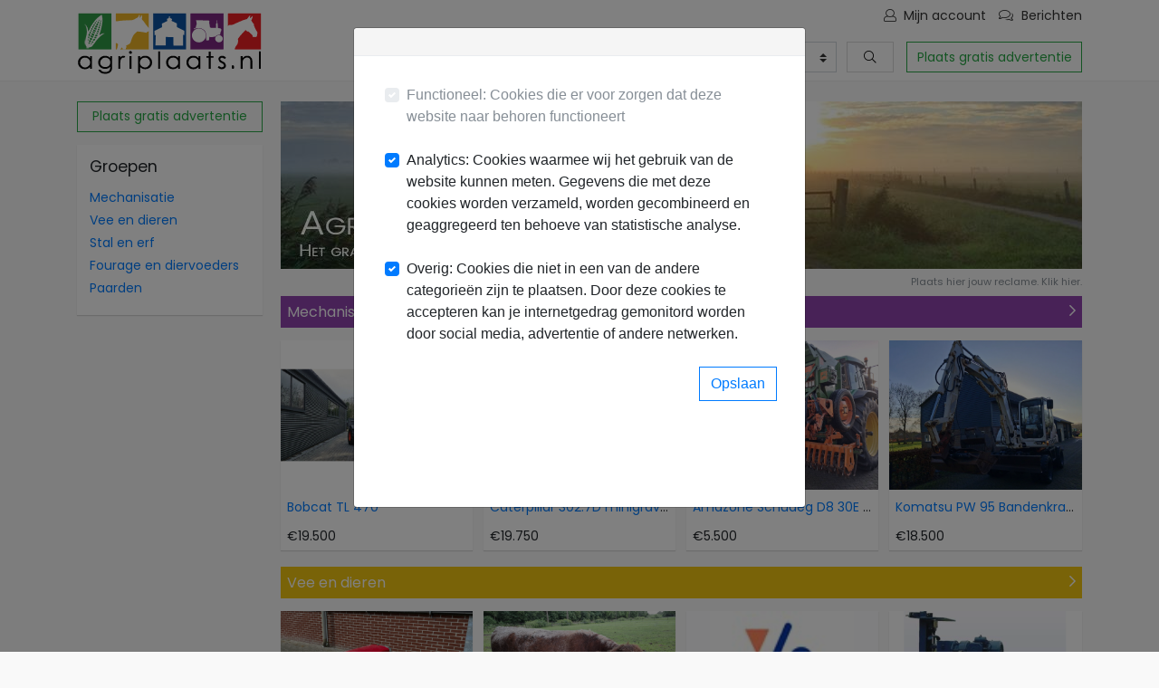

--- FILE ---
content_type: text/html; charset=UTF-8
request_url: https://www.agriplaats.nl/?cookie=unset&modal=modal-medium-required&url=https%3A%2F%2Fwww.agriplaats.nl%2Fcookie&redirect=%2Fmechanisatie%2Fagrarische-werktuigen%2Fs4%2Foverum-agrolux-ploeg-6-schaar-vario-ploeg
body_size: 6732
content:
<!DOCTYPE html>
<html lang="nl">
    <head>
		<title>Het online verkopers platform voor de agrarische sector. | Agriplaats.nl</title>
        <link rel="shortcut icon" href="https://www.agriplaats.nl/static/themes/default/images/favicon.ico" type="image/x-icon" />
		<link rel="alternate" href="https://www.agriplaats.nl/?setlanguage=en" hreflang="en" />
		<link rel="alternate" href="https://www.agriplaats.nl/?setlanguage=de" hreflang="de" />
		<link rel="alternate" href="https://www.agriplaats.nl/?setlanguage=fr" hreflang="fr" />
		<meta name="viewport" content="width=device-width, initial-scale=1, shrink-to-fit=no">
		<meta name="content-type" content="text/html;charset=UTF-8"/>
		<meta name="description" content="De Agrarische marktplaats bevat een ruim aanbod niet alleen voor de agrari&euml;r maar ook voor de buitenmens. Wilt u een grasmaaier kopen of biedt u een grasmaaier te koop aan? Dan bent u bij Agriplaats, DE nieuwe agrarische marktplaats aan het goede adres! "/>
		<meta name="robots" content="index,follow"/>
        <script async src="https://platform.twitter.com/widgets.js" charset="utf-8"></script>
    </head>
    <body class="module_www preload">
        <header class="pb-2">
            <div id="pageloader" style="display:block; position:fixed; top:0; left:0; right:0; bottom:0; z-index:1500; background:url('/static/themes/default/images/pageloader.gif') no-repeat center center #fff; background-size:215px;"></div>
			<div class="container-fluid navbar bg-white pt-0 fixed-top">
				<div class="container">
                    <div class="row w-100 mx-0 header_inside">
    					<div class="float-left logo mt-3 col-lg-3 col-md-4 col-8 px-0">
    						<a class="nav-brand my-0 d-block" href="https://www.agriplaats.nl">Het online verkopers platform voor de agrarische sector. | Agriplaats.nl - Agriplaats - Agrarische marktplaats</a>
    					</div>
                    <div id="mobile_menu" class="d-block d-md-none float-right col-4 text-right px-0">
                        <a href="#" style="cursor:pointer;text-decoration:none;"><i class="fa fa-bars"></i> Menu</a>
                    </div>
                    <div class="row col-sm-12 col-md-8 col-lg-9 mx-0">
					<ul class="nav navbar-nav collapse navbar-toggleable-sm float-right ml-auto row flex-row-reverse d-none d-md-flex" id="exCollapsingNavbar">
						<li class="nav-item">
							<a class="nav-link ml-3 messages" href="https://www.agriplaats.nl/login" data-toggle="modal" data-target="#modal-login"><i class='fal fa-fw fa-comments'></i>&nbsp;&nbsp;<span>Berichten</span><span class='new'></span></a>
						</li>
						<li class="nav-item ">
							<a class="nav-link ml-3 " href="https://www.agriplaats.nl/login" data-toggle="modal" data-target="#modal-login">
							<i class="fal fa-user"></i>&nbsp;&nbsp;<span>Mijn account</span>							</a>
						</li>
					</ul>
					<div class="clearfix row w-100 justify-content-end ml-auto align-items-center">
						<div class="search_bar col-12 col-md-8 mt-2 pr-3 pl-0">
							<form id="search_form" class="form-inline" method="get" action="https://www.agriplaats.nl/zoeken/overview">
								<div class="searchinput p-0">
									<input type="text" class="form-control w-100" name="q" value="" autocomplete="off" placeholder="Waar ben je naar op zoek?">
								</div>
								<select class="custom-select" name="category">
									<option value="0">Alle categorie&euml;n..</option>
									<optgroup label="Mechanisatie"></optgroup>
												<option  value="1">- Tractoren</option>
														<option  value="2">- Quads en ATV's</option>
														<option  value="3">- Agrarische werktuigen</option>
														<option  value="4">- Heftrucks en intern transport</option>
														<option  value="5">- Transport en trailers</option>
														<option  value="6">- Tuin, park en bos</option>
														<option  value="7">- Banden</option>
														<option  value="8">- Werkplaats en gereedschap</option>
														<option  value="9">- Bouwmachines en grondverzet</option>
														<option  value="10">- Overig</option>
																																																																																																																																										<optgroup label="Vee en dieren"></optgroup>
																																										<option  value="11">- Rundvee</option>
														<option  value="12">- Pluimvee</option>
														<option  value="13">- Varkens</option>
														<option  value="14">- Geiten</option>
														<option  value="15">- Schapen</option>
														<option  value="16">- Huisdieren</option>
														<option  value="17">- Stalinrichting en toebehoren</option>
														<option  value="18">- Overig</option>
																																																																																																																		<optgroup label="Stal en erf"></optgroup>
																																																																		<option  value="19">- Onroerend goed</option>
														<option  value="20">- Melkinstallaties</option>
														<option  value="21">- Voed- en drinksystemen</option>
														<option  value="22">- Mestverwerking</option>
														<option  value="23">- Paardenbox</option>
														<option  value="24">- Hekwerken en ligboxen</option>
														<option  value="25">- Stalvloeren en boxbedekking</option>
														<option  value="26">- Hokken en huisvesting</option>
														<option  value="27">- Overig</option>
																																																																																						<option  value="52">- Gereedschap</option>
												<optgroup label="Fourage en diervoeders"></optgroup>
																																																																																													<option  value="28">- Stro en bodembedekking</option>
														<option  value="29">- Hooi en stro</option>
														<option  value="30">- Rundvee voeders</option>
														<option  value="31">- Varkens voeders</option>
														<option  value="32">- Pluimvee voeders</option>
														<option  value="33">- Paarden voeders</option>
														<option  value="34">- Schapen en geiten voeders</option>
														<option  value="35">- Industriele restproducten</option>
														<option  value="36">- Mest</option>
														<option  value="37">- Kuilvoer</option>
														<option  value="38">- Zaaizaad</option>
														<option  value="39">- Strooizout</option>
														<option  value="40">- Overig</option>
																																																<optgroup label="Paarden"></optgroup>
																																																																																																																																				<option  value="41">- Paarden en Pony's</option>
														<option  value="42">- Kleding en laarzen</option>
														<option  value="43">- Zadels en toebehoren</option>
														<option  value="44">- Rijtuigen en wagens</option>
														<option  value="45">- Stalling en weidegang</option>
														<option  value="46">- Hoofdstellen en halsters</option>
														<option  value="47">- Transport en trailers</option>
														<option  value="48">- Instructie</option>
														<option  value="49">- Dekens en dekjes</option>
														<option  value="50">- Verzorgpaard</option>
														<option  value="51">- Overig</option>
														</select>
                <button type="submit" class="search_button btn btn-outline-default"><i class="fal fa-search"></i></button>
							</form>
						</div>
            <a class="btn btn-outline-success mt-2" href="https://account.agriplaats.nl/advertentie-maken">Plaats gratis advertentie</a>
					</div>
                    </div>
                    </div>
				</div>
			</div>
        </header>
        <div class="content py-3 px-0">
	<div class="container">
			<div class="sidebar float-left clear_left">
	<a class="btn btn-outline-success mb-3 w-100 d-none d-md-block" href="https://account.agriplaats.nl/advertentie-maken">Plaats gratis advertentie</a>
				<div class="bg-white-shadow p-3 d-none d-md-block">
						<h5 class="mb-3">Groepen</h5>
						<ul class="nav flex-column nav-sidebar">
								<li class="nav-item"><a class="nav-link p-0 mb-2" href="/mechanisatie">Mechanisatie</a></li>
								<li class="nav-item"><a class="nav-link p-0 mb-2" href="/vee-en-dieren">Vee en dieren</a></li>
								<li class="nav-item"><a class="nav-link p-0 mb-2" href="/stal-en-erf">Stal en erf</a></li>
								<li class="nav-item"><a class="nav-link p-0 mb-2" href="/fourage-en-diervoeders">Fourage en diervoeders</a></li>
								<li class="nav-item"><a class="nav-link p-0 mb-2" href="/paarden">Paarden</a></li>
						</ul>
				</div>

		</div>
		<div id="fadein_filter" class="w-100">
					</div>
		<main class="float-right">

<div class="ad-carousel carousel mb-2" data-position="homepage" data-ride="carousel">
    <p class="mb-0 pt-1 text-right"><a href="https://account.agriplaats.nl/my-publicity" class="text-muted"><small>Plaats hier jouw reclame. Klik hier.</small></a></p>
</div>
<div class="rubric rubric-home mb-3">
    <div class="rubric-header p-2 clearfix mb-3 bg-mechanization" style="cursor:pointer;" data-href="/mechanisatie">
        <a class="float-right text-white" style="font-size:16px;text-decoration:none;" href="/mechanisatie"><i class="far fa-chevron-right"></i></a>
        <h5 class="header-title my-0"><a class="text-white" style="font-size:16px;text-decoration:none;" href="/mechanisatie">Mechanisatie</a></h5>
    </div>
    <div class="card-advertisements clear-after mb-1">
        <div class="card card-advertisement rounded-0 border-0 bg-white-shadow float-left mb-1" data-href="https://www.agriplaats.nl/redirect/ad/50754">
            <div class="card-advertisement-thumbnail overflow-hidden w-100 d-flex text-center">
                <img class="card-img-top align-top rounded-0 h-100" data-src="/cdn/320x320_e0fc0ad38f51fd82c50f2f00d4a62d34.jpg" alt="Bobcat TL 470">
            </div>
            <div class="card-block p-2">
              <h6 class="card-title overflow-hidden"><a href="https://www.agriplaats.nl/redirect/ad/50754">Bobcat TL 470</a></h6>
              <p class="card-text advertisement-price mb-0">&euro;19.500</p>
            </div>
        </div>
        <div class="card card-advertisement rounded-0 border-0 bg-white-shadow float-left mb-1" data-href="https://www.agriplaats.nl/redirect/ad/50753">
            <div class="card-advertisement-thumbnail overflow-hidden w-100 d-flex text-center">
                <img class="card-img-top align-top rounded-0 h-100" data-src="/cdn/320x320_81003b690235069f4e1880ac942ef69b.jpg" alt="Caterpillar 302.7D minigraver 3bakjes">
            </div>
            <div class="card-block p-2">
              <h6 class="card-title overflow-hidden"><a href="https://www.agriplaats.nl/redirect/ad/50753">Caterpillar 302.7D minigraver 3bakjes</a></h6>
              <p class="card-text advertisement-price mb-0">&euro;19.750</p>
            </div>
        </div>
        <div class="card card-advertisement rounded-0 border-0 bg-white-shadow float-left mb-1" data-href="https://www.agriplaats.nl/redirect/ad/50752">
            <div class="card-advertisement-thumbnail overflow-hidden w-100 d-flex text-center">
                <img class="card-img-top align-top rounded-0 h-100" data-src="/cdn/320x320_b6e07bc27f32a101a332c3e93e54f2a3.jpg" alt="Amazone Schudeg D8 30E zaaimachine 3m met schudeg">
            </div>
            <div class="card-block p-2">
              <h6 class="card-title overflow-hidden"><a href="https://www.agriplaats.nl/redirect/ad/50752">Amazone Schudeg D8 30E zaaimachine 3m met schudeg</a></h6>
              <p class="card-text advertisement-price mb-0">&euro;5.500</p>
            </div>
        </div>
        <div class="card card-advertisement rounded-0 border-0 bg-white-shadow float-left mb-1" data-href="https://www.agriplaats.nl/redirect/ad/50751">
            <div class="card-advertisement-thumbnail overflow-hidden w-100 d-flex text-center">
                <img class="card-img-top align-top rounded-0 h-100" data-src="/cdn/320x320_7a63a01f90c3d83fd76a6a2d09adbd8e.jpg" alt="Komatsu PW 95 Bandenkraan graafmachine">
            </div>
            <div class="card-block p-2">
              <h6 class="card-title overflow-hidden"><a href="https://www.agriplaats.nl/redirect/ad/50751">Komatsu PW 95 Bandenkraan graafmachine</a></h6>
              <p class="card-text advertisement-price mb-0">&euro;18.500</p>
            </div>
        </div>
    </div>
</div>
<div class="rubric rubric-home mb-3">
    <div class="rubric-header p-2 clearfix mb-3 bg-livestock_and_animals" style="cursor:pointer;" data-href="/vee-en-dieren">
        <a class="float-right text-white" style="font-size:16px;text-decoration:none;" href="/vee-en-dieren"><i class="far fa-chevron-right"></i></a>
        <h5 class="header-title my-0"><a class="text-white" style="font-size:16px;text-decoration:none;" href="/vee-en-dieren">Vee en dieren</a></h5>
    </div>
    <div class="card-advertisements clear-after mb-1">
        <div class="card card-advertisement rounded-0 border-0 bg-white-shadow float-left mb-1" data-href="https://www.agriplaats.nl/redirect/ad/50531">
            <div class="card-advertisement-thumbnail overflow-hidden w-100 d-flex text-center">
                <img class="card-img-top align-top rounded-0 h-100" data-src="/cdn/320x320_0922d9ccc2cc86e67574294022fe6ab9.jpg" alt="Lely Discovery SW90 ">
            </div>
            <div class="card-block p-2">
              <h6 class="card-title overflow-hidden"><a href="https://www.agriplaats.nl/redirect/ad/50531">Lely Discovery SW90 </a></h6>
              <p class="card-text advertisement-price mb-0">v.a. &euro;10.950</p>
            </div>
        </div>
        <div class="card card-advertisement rounded-0 border-0 bg-white-shadow float-left mb-1" data-href="https://www.agriplaats.nl/redirect/ad/48884">
            <div class="card-advertisement-thumbnail overflow-hidden w-100 d-flex text-center">
                <img class="card-img-top align-top rounded-0 h-100" data-src="/cdn/320x320_630eaafb2146d879903c5cadd2315414.jpg" alt="Engelse longhorn">
            </div>
            <div class="card-block p-2">
              <h6 class="card-title overflow-hidden"><a href="https://www.agriplaats.nl/redirect/ad/48884">Engelse longhorn</a></h6>
              <p class="card-text advertisement-price mb-0">n.o.t.k.</p>
            </div>
        </div>
        <div class="card card-advertisement rounded-0 border-0 bg-white-shadow float-left mb-1" data-href="https://www.agriplaats.nl/redirect/ad/48178">
            <div class="card-advertisement-thumbnail overflow-hidden w-100 d-flex text-center">
                <img class="card-img-top align-top rounded-0 h-100" data-src="/cdn/320x320_67e0bc24e11671708aa60120eb40a62e.jpg?e1" alt="Particulier sponsoren ">
            </div>
            <div class="card-block p-2">
              <h6 class="card-title overflow-hidden"><a href="https://www.agriplaats.nl/redirect/ad/48178">Particulier sponsoren </a></h6>
              <p class="card-text advertisement-price mb-0">n.o.t.k.</p>
            </div>
        </div>
        <div class="card card-advertisement rounded-0 border-0 bg-white-shadow float-left mb-1" data-href="https://www.agriplaats.nl/redirect/ad/46087">
            <div class="card-advertisement-thumbnail overflow-hidden w-100 d-flex text-center">
                <img class="card-img-top align-top rounded-0 h-100" data-src="/cdn/320x320_a342e642ff0c521b8e4de1c5003008b9.jpg" alt="M-sweep  cow brush">
            </div>
            <div class="card-block p-2">
              <h6 class="card-title overflow-hidden"><a href="https://www.agriplaats.nl/redirect/ad/46087">M-sweep  cow brush</a></h6>
              <p class="card-text advertisement-price mb-0">n.o.t.k.</p>
            </div>
        </div>
    </div>
</div>
<div class="rubric rubric-home mb-3">
    <div class="rubric-header p-2 clearfix mb-3 bg-stable_and_courtyard" style="cursor:pointer;" data-href="/stal-en-erf">
        <a class="float-right text-white" style="font-size:16px;text-decoration:none;" href="/stal-en-erf"><i class="far fa-chevron-right"></i></a>
        <h5 class="header-title my-0"><a class="text-white" style="font-size:16px;text-decoration:none;" href="/stal-en-erf">Stal en erf</a></h5>
    </div>
    <div class="card-advertisements clear-after mb-1">
        <div class="card card-advertisement rounded-0 border-0 bg-white-shadow float-left mb-1" data-href="https://www.agriplaats.nl/redirect/ad/50670">
            <div class="card-advertisement-thumbnail overflow-hidden w-100 d-flex text-center">
                <img class="card-img-top align-top rounded-0 h-100" data-src="/cdn/320x320_088ae1dbe40178fb8c04a295461f37f1.jpg" alt="Mest aanzuigslang">
            </div>
            <div class="card-block p-2">
              <h6 class="card-title overflow-hidden"><a href="https://www.agriplaats.nl/redirect/ad/50670">Mest aanzuigslang</a></h6>
              <p class="card-text advertisement-price mb-0">v.a. &euro;50</p>
            </div>
        </div>
        <div class="card card-advertisement rounded-0 border-0 bg-white-shadow float-left mb-1" data-href="https://www.agriplaats.nl/redirect/ad/50267">
            <div class="card-advertisement-thumbnail overflow-hidden w-100 d-flex text-center">
                <img class="card-img-top align-top rounded-0 h-100" data-src="/cdn/320x320_bc5770575c519c0a14beb77898190f1a.jpg?e4" alt="Staldeuren 9 sets 280 hg x 335 br">
            </div>
            <div class="card-block p-2">
              <h6 class="card-title overflow-hidden"><a href="https://www.agriplaats.nl/redirect/ad/50267">Staldeuren 9 sets 280 hg x 335 br</a></h6>
              <p class="card-text advertisement-price mb-0">Zie omschrijving</p>
            </div>
        </div>
        <div class="card card-advertisement rounded-0 border-0 bg-white-shadow float-left mb-1" data-href="https://www.agriplaats.nl/redirect/ad/49846">
            <div class="card-advertisement-thumbnail overflow-hidden w-100 d-flex text-center">
                <img class="card-img-top align-top rounded-0 h-100" data-src="/cdn/320x320_425794811f36be1deb8321056a3cdc02.jpg" alt="IJsbank Melkkoeltank 15600 liter">
            </div>
            <div class="card-block p-2">
              <h6 class="card-title overflow-hidden"><a href="https://www.agriplaats.nl/redirect/ad/49846">IJsbank Melkkoeltank 15600 liter</a></h6>
              <p class="card-text advertisement-price mb-0">v.a. &euro;12.500</p>
            </div>
        </div>
        <div class="card card-advertisement rounded-0 border-0 bg-white-shadow float-left mb-1" data-href="https://www.agriplaats.nl/redirect/ad/49368">
            <div class="card-advertisement-thumbnail overflow-hidden w-100 d-flex text-center">
                <img class="card-img-top align-top rounded-0 h-100" data-src="/cdn/320x320_5e10b77f8b977294b381a0fe059ec49e.jpg" alt="Vuilwaterpomp 36 m3">
            </div>
            <div class="card-block p-2">
              <h6 class="card-title overflow-hidden"><a href="https://www.agriplaats.nl/redirect/ad/49368">Vuilwaterpomp 36 m3</a></h6>
              <p class="card-text advertisement-price mb-0">n.o.t.k.</p>
            </div>
        </div>
    </div>
</div>
<div class="rubric rubric-home mb-3">
    <div class="rubric-header p-2 clearfix mb-3 bg-forage_and_feed" style="cursor:pointer;" data-href="/fourage-en-diervoeders">
        <a class="float-right text-white" style="font-size:16px;text-decoration:none;" href="/fourage-en-diervoeders"><i class="far fa-chevron-right"></i></a>
        <h5 class="header-title my-0"><a class="text-white" style="font-size:16px;text-decoration:none;" href="/fourage-en-diervoeders">Fourage en diervoeders</a></h5>
    </div>
    <div class="card-advertisements clear-after mb-1">
        <div class="card card-advertisement rounded-0 border-0 bg-white-shadow float-left mb-1" data-href="https://www.agriplaats.nl/redirect/ad/49367">
            <div class="card-advertisement-thumbnail overflow-hidden w-100 d-flex text-center">
                <img class="card-img-top align-top rounded-0 h-100" data-src="/cdn/320x320_9dd2fdd6f1ef1150f6c10b33e5c348be.jpg" alt="Rijplaatbokken gegalvaniseerd ">
            </div>
            <div class="card-block p-2">
              <h6 class="card-title overflow-hidden"><a href="https://www.agriplaats.nl/redirect/ad/49367">Rijplaatbokken gegalvaniseerd </a></h6>
              <p class="card-text advertisement-price mb-0">n.o.t.k.</p>
            </div>
        </div>
        <div class="card card-advertisement rounded-0 border-0 bg-white-shadow float-left mb-1" data-href="https://www.agriplaats.nl/redirect/ad/43274">
            <div class="card-advertisement-thumbnail overflow-hidden w-100 d-flex text-center">
                <img class="card-img-top align-top rounded-0 h-100" data-src="/cdn/320x320_ecdd079230df4ba8d9d62df4a73b2397.jpg" alt="gehakseld gerstestro in kleine baaltjes te koop">
            </div>
            <div class="card-block p-2">
              <h6 class="card-title overflow-hidden"><a href="https://www.agriplaats.nl/redirect/ad/43274">gehakseld gerstestro in kleine baaltjes te koop</a></h6>
              <p class="card-text advertisement-price mb-0">&euro;20</p>
            </div>
        </div>
        <div class="card card-advertisement rounded-0 border-0 bg-white-shadow float-left mb-1" data-href="https://www.agriplaats.nl/redirect/ad/43273">
            <div class="card-advertisement-thumbnail overflow-hidden w-100 d-flex text-center">
                <img class="card-img-top align-top rounded-0 h-100" data-src="/cdn/320x320_ae5f5f55513ab33d6d3b7781a106b98c.jpg" alt="luzerne kleine baaltjes te koop">
            </div>
            <div class="card-block p-2">
              <h6 class="card-title overflow-hidden"><a href="https://www.agriplaats.nl/redirect/ad/43273">luzerne kleine baaltjes te koop</a></h6>
              <p class="card-text advertisement-price mb-0">&euro;35</p>
            </div>
        </div>
        <div class="card card-advertisement rounded-0 border-0 bg-white-shadow float-left mb-1" data-href="https://www.agriplaats.nl/redirect/ad/43272">
            <div class="card-advertisement-thumbnail overflow-hidden w-100 d-flex text-center">
                <img class="card-img-top align-top rounded-0 h-100" data-src="/cdn/320x320_6daa375b280d08cdbc7bf2331722b525.jpg" alt="mais kleine baaltjes te koop">
            </div>
            <div class="card-block p-2">
              <h6 class="card-title overflow-hidden"><a href="https://www.agriplaats.nl/redirect/ad/43272">mais kleine baaltjes te koop</a></h6>
              <p class="card-text advertisement-price mb-0">&euro;13</p>
            </div>
        </div>
    </div>
</div>
<div class="rubric rubric-home mb-3">
    <div class="rubric-header p-2 clearfix mb-3 bg-horses" style="cursor:pointer;" data-href="/paarden">
        <a class="float-right text-white" style="font-size:16px;text-decoration:none;" href="/paarden"><i class="far fa-chevron-right"></i></a>
        <h5 class="header-title my-0"><a class="text-white" style="font-size:16px;text-decoration:none;" href="/paarden">Paarden</a></h5>
    </div>
    <div class="card-advertisements clear-after mb-1">
        <div class="card card-advertisement rounded-0 border-0 bg-white-shadow float-left mb-1" data-href="https://www.agriplaats.nl/redirect/ad/49700">
            <div class="card-advertisement-thumbnail overflow-hidden w-100 d-flex text-center">
                <img class="card-img-top align-top rounded-0 h-100" data-src="/cdn/320x320_ae64bcbd2db601ae55a3a9e8be9d5a0d.jpg?e1" alt="Henra kleinveetrailer Ponytrailer">
            </div>
            <div class="card-block p-2">
              <h6 class="card-title overflow-hidden"><a href="https://www.agriplaats.nl/redirect/ad/49700">Henra kleinveetrailer Ponytrailer</a></h6>
              <p class="card-text advertisement-price mb-0">&euro;3.250</p>
            </div>
        </div>
        <div class="card card-advertisement rounded-0 border-0 bg-white-shadow float-left mb-1" data-href="https://www.agriplaats.nl/redirect/ad/49699">
            <div class="card-advertisement-thumbnail overflow-hidden w-100 d-flex text-center">
                <img class="card-img-top align-top rounded-0 h-100" data-src="/cdn/320x320_9ba1fab08e218c65c1d7816373d24049.jpg?e1" alt="Atec Olympialine XL 2paards paardentrailer">
            </div>
            <div class="card-block p-2">
              <h6 class="card-title overflow-hidden"><a href="https://www.agriplaats.nl/redirect/ad/49699">Atec Olympialine XL 2paards paardentrailer</a></h6>
              <p class="card-text advertisement-price mb-0">&euro;3.500</p>
            </div>
        </div>
        <div class="card card-advertisement rounded-0 border-0 bg-white-shadow float-left mb-1" data-href="https://www.agriplaats.nl/redirect/ad/48732">
            <div class="card-advertisement-thumbnail overflow-hidden w-100 d-flex text-center">
                <img class="card-img-top align-top rounded-0 h-100" data-src="/cdn/320x320_aaa00545f8c7512165448ea6e9ab53d7.jpg?e3" alt="Humbaur 15 paards paardentrailer">
            </div>
            <div class="card-block p-2">
              <h6 class="card-title overflow-hidden"><a href="https://www.agriplaats.nl/redirect/ad/48732">Humbaur 15 paards paardentrailer</a></h6>
              <p class="card-text advertisement-price mb-0">&euro;5.750</p>
            </div>
        </div>
        <div class="card card-advertisement rounded-0 border-0 bg-white-shadow float-left mb-1" data-href="https://www.agriplaats.nl/redirect/ad/47900">
            <div class="card-advertisement-thumbnail overflow-hidden w-100 d-flex text-center">
                <img class="card-img-top align-top rounded-0 h-100" data-src="/cdn/320x320_bd02a1b9035e67cdf320d2cb40b52d21.jpg?e4" alt="Henra Buffalo 2paards trailer">
            </div>
            <div class="card-block p-2">
              <h6 class="card-title overflow-hidden"><a href="https://www.agriplaats.nl/redirect/ad/47900">Henra Buffalo 2paards trailer</a></h6>
              <p class="card-text advertisement-price mb-0">&euro;2.250</p>
            </div>
        </div>
    </div>
</div>
    </main>
</div>			<div class="clearfix"></div>
        </div>
        <footer class="footer">
            <div class="container mx-auto">
                <div class="footer_lists footer_lists_left float-left col-md-4">
					<section class="list list_left d-inline-block w-50 float-left width-xs-100 align-top">
						<ul class="pl-0 list-unstyled">
							<li><p class="mb-0"><strong>Informatie</strong></p></li>
							<li><a href="https://www.agriplaats.nl/blog">Blog</a></li>
							<li><a href="https://www.agriplaats.nl/about">Over agriplaats.nl</a></li>
							<li><a href="https://www.agriplaats.nl/veilig-handelen">Veilig handelen</a></li>
							<li><a href="https://www.agriplaats.nl/contact">Contactgegevens</a></li>
						</ul>
					</section>
					<section class="list list_right d-inline-block w-50 float-left width-xs-100 align-top">
						<ul class="pl-0 list-unstyled">
							<li><p class="mb-0"><strong>&nbsp;</strong></p></li>
							<li><a href="https://www.agriplaats.nl/privacy-policy">Privacy beleid</a></li>
							<li><a href="https://www.agriplaats.nl/terms-of-use">Gebruiksvoorwaarden</a></li>
							<li><a href="https://www.agriplaats.nl/algemene-voorwaarden">Algemene Voorwaarden</a></li>
						</ul>
					</section>
				</div>
				<div class="footer_lists footer_lists_right col-md-5 float-sm-right">
					<section class="list list_left d-inline-block w-50 float-left width-xs-100 align-top">
						<ul class="pl-0 list-unstyled">
							<li><p class="mb-0"><strong>Groepen</strong></p></li>
							<li><a href="https://www.agriplaats.nl/mechanisatie">Mechanisatie</a></li>
							<li><a href="https://www.agriplaats.nl/vee-en-dieren">Vee en dieren</a></li>
							<li><a href="https://www.agriplaats.nl/stal-en-erf">Stal en erf</a></li>
							<li><a href="https://www.agriplaats.nl/fourage-en-diervoeders">Fourage en diervoeders</a></li>
							<li><a href="https://www.agriplaats.nl/paarden">Paarden</a></li>
						</ul>
					</section>
					<section class="list list_left d-inline-block w-50 float-left width-xs-100 align-top">
						<ul class="pl-0 list-unstyled">
							<li><p class="mb-0"><strong>Talen</strong></p></li>
							<li><a href="https://www.agriplaats.nl/?setlanguage=nl"><div class="lang_flag d-inline mr-2"><img src="https://static.agriplaats.nl/themes/default/images/flag_nl.png" /></div>Nederlands</a></li>
							<li><a href="https://www.agriplaats.nl/?setlanguage=en"><div class="lang_flag d-inline mr-2"><img src="https://static.agriplaats.nl/themes/default/images/flag_en.png" /></div>Engels</a></li>
							<li><a href="https://www.agriplaats.nl/?setlanguage=de"><div class="lang_flag d-inline mr-2"><img src="https://static.agriplaats.nl/themes/default/images/flag_de.png" /></div>Duits</a></li>
							<li><a href="https://www.agriplaats.nl/?setlanguage=fr"><div class="lang_flag d-inline mr-2"><img src="https://static.agriplaats.nl/themes/default/images/flag_fr.png" /></div>Frans</a></li>
						</ul>
					</section>
				</div>
			</div>
				<div class="container">
					<div class="footer_bottom clear_both pt-3 mt-2">
						<ul class="float-left px-3 list-unstyled">
							<li><a href="https://api.agriplaats.nl/docs/introduction">API documentatie</a></li>
							<!-- <li class="pt-2">
								<a href="http://www.trucks.nl/nl/tweedehands-landbouwmachines/" title="Trucks.nl landbouwmachines" target="_blank">
									<img src="/static/themes/default/images/trucks-nl.jpg" />
								</a>
							</li> -->
							<li><a href="https://www.agriplaats.nl/te-koop">Te koop</a></li>
							<li><a href="https://www.agriplaats.nl/tweedehands">Tweedehands</a></li>
						</ul>
						<p class="float-right mb-1 clear_right mb-2"><strong>Blijf op de hoogte!</strong>
							<span class="social_media_buttons">
								<a href="https://www.facebook.com/agriplaats" target="_blank"><i class="fab fa-facebook-square font20 bg-facebook"></i></a>
								<a href="https://twitter.com/agriplaats" target="_blank"><i class="fab fa-twitter-square font20 bg-twitter"></i></a>
								<a href="https://plus.google.com/+AgriplaatsNl" target="_blank"><i class="fab fa-google-plus-square font20 bg-google-plus"></i></a>
								<a href="https://www.linkedin.com/company/agriplaats-nl" target="_blank"><i class="fab fa-linkedin font20 bg-linkedin"></i></a>
							</span>
						</p>

						<a href="#top" class="float-right mb-2 clear_right gototop"><i class="fal fa-arrow-up"></i>&nbsp;&nbsp;<span>Terug naar boven</span></a>
						<p class="footer_copyright float-right clear_right">
							<a href="https://www.marblesystems.nl" target="_blank">Powered by Marble Systems</a> &copy; Copyright 2012 - 2025						</p>
					</div>
				</div>
        </footer>
	<div id="fadein_menu" class="w-100">
	<div class="close-menu w-100 float-right text-right px-3 mt-3">
		<h4 class="float-left">Menu</h4>
		<i class="fa fa-2x fa-window-close" style="cursor:pointer"></i>
	</div>
	<ul class="ml-0 pl-0">
			<li>
		<a class="nav-link" href="https://www.agriplaats.nl/login" data-toggle="modal" data-target="#modal-login">
			<i class="fal fa-user"></i>&nbsp;&nbsp;<span>Mijn account</span>		</a>
		</li>
		<li>
		<a class="nav-link messages" href="https://www.agriplaats.nl/login" data-toggle="modal" data-target="#modal-login"><i class='fal fa-fw fa-comments'></i>&nbsp;&nbsp;<span>Berichten</span><span class='new'></span></a>
	</li>
		<li class="nav-link"><i class="fa fa-list"></i> Groepen</li>
		<ul>
							<li class="nav-item"><a class="nav-link" href="https://www.agriplaats.nl/mechanisatie">Mechanisatie</a></li>
							<li class="nav-item"><a class="nav-link" href="https://www.agriplaats.nl/vee-en-dieren">Vee en dieren</a></li>
							<li class="nav-item"><a class="nav-link" href="https://www.agriplaats.nl/stal-en-erf">Stal en erf</a></li>
							<li class="nav-item"><a class="nav-link" href="https://www.agriplaats.nl/fourage-en-diervoeders">Fourage en diervoeders</a></li>
							<li class="nav-item"><a class="nav-link" href="https://www.agriplaats.nl/paarden">Paarden</a></li>
					</ul>
	</ul>
	</div>
   <div id="modal-login" class="modal fade" tabindex="-1" role="dialog" aria-labelledby="modal-login" aria-hidden="true" data-backdrop="static" >       <div class="modal-dialog modal-md" role="document">           <div class="modal-content">           <div class="modal-header">               <div class="flex-items-xs-middle"><h5 class="modal-title px-1"></h5></div>               <button type="button" class="close" data-dismiss="modal" aria-label="Close">                   <span style="font-size:30px;" aria-hidden="true">&times;</span>               </button>           </div>           <div class="modal-body">           <div class="embed-responsive embed-responsive-1by1">               <iframe class="embed-responsive-item" ></iframe>           </div>           </div>           </div>       </div>   </div>   <div id="modal-medium-required" class="modal fade" tabindex="-1" role="dialog" aria-labelledby="modal-medium-required" aria-hidden="true" data-backdrop="static" data-keyboard="false">       <div class="modal-dialog modal-md" role="document">           <div class="modal-content">           <div class="modal-header">               <div class="flex-items-xs-middle"><h5 class="modal-title px-1"></h5></div>           </div>           <div class="modal-body">           <div class="embed-responsive embed-responsive-1by1">               <iframe class="embed-responsive-item" ></iframe>           </div>           </div>           </div>       </div>   </div>   <div id="modal-medium" class="modal fade" tabindex="-1" role="dialog" aria-labelledby="modal-medium" aria-hidden="true" data-backdrop="static" >       <div class="modal-dialog modal-md" role="document">           <div class="modal-content">           <div class="modal-header">               <div class="flex-items-xs-middle"><h5 class="modal-title px-1"></h5></div>               <button type="button" class="close" data-dismiss="modal" aria-label="Close">                   <span style="font-size:30px;" aria-hidden="true">&times;</span>               </button>           </div>           <div class="modal-body">           <div class="embed-responsive embed-responsive-1by1">               <iframe class="embed-responsive-item" ></iframe>           </div>           </div>           </div>       </div>   </div>   <div id="modal-large" class="modal fade" tabindex="-1" role="dialog" aria-labelledby="modal-large" aria-hidden="true" data-backdrop="static" >       <div class="modal-dialog modal-lg" role="document">           <div class="modal-content">           <div class="modal-header">               <div class="flex-items-xs-middle"><h5 class="modal-title px-1"></h5></div>               <button type="button" class="close" data-dismiss="modal" aria-label="Close">                   <span style="font-size:30px;" aria-hidden="true">&times;</span>               </button>           </div>           <div class="modal-body">           <div class="embed-responsive embed-responsive-4by3">               <iframe class="embed-responsive-item" ></iframe>           </div>           </div>           </div>       </div>   </div><link rel="stylesheet" href="https://maxcdn.bootstrapcdn.com/bootstrap/4.0.0-beta.2/css/bootstrap.min.css" integrity="sha384-PsH8R72JQ3SOdhVi3uxftmaW6Vc51MKb0q5P2rRUpPvrszuE4W1povHYgTpBfshb" crossorigin="anonymous">
<link href="https://fonts.googleapis.com/css?family=Poppins:300,400,700" rel="stylesheet">
<link rel="stylesheet" type="text/css" href="https://www.agriplaats.nl/static/themes/default/css/fontawesome-pro-core.css" media="screen" />
<link rel="stylesheet" type="text/css" href="https://www.agriplaats.nl/static/themes/default/css/screen.min.css" media="screen" />
<script type="text/javascript" src="https://d1ioa4ccf4zxu6.cloudfront.net/jquery-core.min.js"></script>
<script type="text/javascript" src="https://d1ioa4ccf4zxu6.cloudfront.net/tether.min.js"></script>
<script type="text/javascript" src="https://d1ioa4ccf4zxu6.cloudfront.net/popper.min.js"></script>
<script type="text/javascript" src="https://d1ioa4ccf4zxu6.cloudfront.net/bootstrap.min.js" async defer></script>
<script type="text/javascript" src="https://www.agriplaats.nl/static/plugins/bootstrap/js/bootstrap.validator.min.js" async defer></script>
<script type="text/javascript" src="https://www.agriplaats.nl/static/themes/default/js/fk.min.js" async defer></script>
<script type="text/javascript">//<![CDATA[
	window.onload = function(){
				$('[data-target="#modal-login"]').on('click',function(){if($(this).attr('data-title')){$('#modal-login .modal-header .modal-title').text($(this).attr('data-title'))}$('#modal-login .modal-body').find('iframe').attr('src',$(this).attr('href'))});$(function(){$('#modal-medium-required .modal-body').find('iframe').attr('src','https://www.agriplaats.nl/cookie?redirect=/mechanisatie/agrarische-werktuigen/s4/overum-agrolux-ploeg-6-schaar-vario-ploeg')});$(function(){$('#modal-medium-required').modal('show')});$('[data-target="#modal-medium-required"]').on('click',function(){if($(this).attr('data-title')){$('#modal-medium-required .modal-header .modal-title').text($(this).attr('data-title'))}$('#modal-medium-required .modal-body').find('iframe').attr('src',$(this).attr('href'))});$('[data-target="#modal-medium"]').on('click',function(){if($(this).attr('data-title')){$('#modal-medium .modal-header .modal-title').text($(this).attr('data-title'))}$('#modal-medium .modal-body').find('iframe').attr('src',$(this).attr('href'))});$('[data-target="#modal-large"]').on('click',function(){if($(this).attr('data-title')){$('#modal-large .modal-header .modal-title').text($(this).attr('data-title'))}$('#modal-large .modal-body').find('iframe').attr('src',$(this).attr('href'))});$("img[data-src]").lazyload();$('#pageloader').hide();$('body').removeClass('preload');window.onbeforeunload=function(){setTimeout(function(){$('#pageloader').show()},250)};$(function(){$("[data-href]").on("click",function(){window.top.location=$(this).attr("data-href")});$("#fadein_menu").css("left",("-"+$(window).width()+"px"));$("#mobile_menu a").click(function(){$("#fadein_menu").show();$("#fadein_menu").animate({left:0},500,function(){$(".wrapper").css("position","fixed")})});$("#fadein_menu .close-menu i").click(function(){$(".wrapper").css("position","relative");$("#fadein_menu").animate({"left":("-"+$(window).width()+"px")},500,function(){$("#fadein_menu").hide()})})});				$("a[href='#top']").click(function() { $("html, body").animate({ scrollTop: 0 }, "slow"); return false; });
	};
//]]></script>
</body>
</html>


--- FILE ---
content_type: text/html; charset=UTF-8
request_url: https://www.agriplaats.nl/cookie?redirect=/mechanisatie/agrarische-werktuigen/s4/overum-agrolux-ploeg-6-schaar-vario-ploeg
body_size: 1680
content:
	<div class="bg-white-shadow p-3">  	<form method="post" action="" data-toggle="validator" id="7a2165a7e6c1b95c578b94ad0ff4841c" enctype="multipart/form-data">       <div class="form-group row " style="">           <div class="col-12 col-form-input">           	<label class="custom-control custom-checkbox" style="margin-left:3px;">           		<input  class="custom-control-input" type="checkbox" value="1" checked id="0005583de2f90cd8a0531280fdc2ac2c" name="functional"  disabled>           		<span class="custom-control-indicator"></span>           		<span class="custom-control-description">Functioneel: Cookies die er voor zorgen dat deze website naar behoren functioneert</span>           	</label>           </div>       </div>       <div class="form-group row " style="">           <div class="col-12 col-form-input">           	<label class="custom-control custom-checkbox" style="margin-left:3px;">           		<input  class="custom-control-input" type="checkbox" value="1" checked id="a12b8d5bf7418851d4726a483b913bdd" name="analytics"  >           		<span class="custom-control-indicator"></span>           		<span class="custom-control-description">Analytics: Cookies waarmee wij het gebruik van de website kunnen meten. Gegevens die met deze cookies worden verzameld, worden gecombineerd en geaggregeerd ten behoeve van statistische analyse.</span>           	</label>           </div>       </div>       <div class="form-group row " style="">           <div class="col-12 col-form-input">           	<label class="custom-control custom-checkbox" style="margin-left:3px;">           		<input  class="custom-control-input" type="checkbox" value="1" checked id="6199afcab3d77f066360bba1bd3e1cf0" name="others"  >           		<span class="custom-control-indicator"></span>           		<span class="custom-control-description">Overig: Cookies die niet in een van de andere categorie&euml;n zijn te plaatsen. Door deze cookies te accepteren kan je internetgedrag gemonitord worden door social media, advertentie of andere netwerken.</span>           	</label>           </div>       </div>       <div class="form-group row " style="">           <div class="col-12 col-form-input">               <button type="submit" class="btn btn-outline-primary float-right" name="save">Opslaan</button>           </div>       </div>  	</form>	</div><!DOCTYPE html>
<html lang="nl">
    <head>
		<title>Cookiemelding - Agriplaats - Agrarische marktplaats</title>
		<meta name="viewport" content="width=device-width, initial-scale=1, shrink-to-fit=no">
		<meta name="content-type" content="text/html;charset=UTF-8"/>
		<meta name="robots" content="noindex,nofollow"/>
        <link rel="stylesheet" href="https://maxcdn.bootstrapcdn.com/bootstrap/4.0.0-beta.2/css/bootstrap.min.css" integrity="sha384-PsH8R72JQ3SOdhVi3uxftmaW6Vc51MKb0q5P2rRUpPvrszuE4W1povHYgTpBfshb" crossorigin="anonymous">
		<link rel="stylesheet" type="text/css" href="https://www.agriplaats.nl/static/themes/empty/css/screen.css" media="screen" />
        <script src="https://www.google.com/recaptcha/api.js" async defer></script>
    </head>
    <body>
        </div>
            <script type="text/javascript" src="https://d1ioa4ccf4zxu6.cloudfront.net/jquery-core.min.js"></script>
            <script type="text/javascript" src="https://d1ioa4ccf4zxu6.cloudfront.net/tether.min.js"></script>
            <script type="text/javascript" src="https://d1ioa4ccf4zxu6.cloudfront.net/popper.min.js"></script>
            <script type="text/javascript" src="https://d1ioa4ccf4zxu6.cloudfront.net/bootstrap.min.js"></script>
            <script type="text/javascript" src="https://www.agriplaats.nl/static/plugins/bootstrap/js/bootstrap.validator.min.js"></script>
		<script type="text/javascript">//<![CDATA[
$('[data-target="#modal-login"]').on('click',function(){if($(this).attr('data-title')){$('#modal-login .modal-header .modal-title').text($(this).attr('data-title'))}$('#modal-login .modal-body').find('iframe').attr('src',$(this).attr('href'))});		//]]></script>
   <div id="modal-login" class="modal fade" tabindex="-1" role="dialog" aria-labelledby="modal-login" aria-hidden="true" data-backdrop="static" >       <div class="modal-dialog modal-md" role="document">           <div class="modal-content">           <div class="modal-header">               <div class="flex-items-xs-middle"><h5 class="modal-title px-1"></h5></div>               <button type="button" class="close" data-dismiss="modal" aria-label="Close">                   <span style="font-size:30px;" aria-hidden="true">&times;</span>               </button>           </div>           <div class="modal-body">           <div class="embed-responsive embed-responsive-1by1">               <iframe class="embed-responsive-item" ></iframe>           </div>           </div>           </div>       </div>   </div>    </body>
</html>


--- FILE ---
content_type: text/css
request_url: https://www.agriplaats.nl/static/themes/default/css/screen.min.css
body_size: 5716
content:
.btn,.card,.dropdown-menu,.input-group-addon{border-radius:0}.bid_input .col-form-label,.hidden,.nolabel label,.sidebar.last_seen ul li:nth-last-child(n+4){display:none}#fadein_filter ul,#fadein_menu ul,.field_upload{list-style-type:none}@font-face{font-family:'Font Awesome 5 Brands';font-style:normal;font-weight:900;src:url(../webfonts/fontawesome-pro-brands-900.eot);src:url(../webfonts/fontawesome-pro-brands-900.eot?#iefix) format("embedded-opentype"),url(../webfonts/fontawesome-pro-brands-900.woff2) format("woff2"),url(../webfonts/fontawesome-pro-brands-900.woff) format("woff"),url(../webfonts/fontawesome-pro-brands-900.ttf) format("truetype"),url(../webfonts/fontawesome-pro-brands-900.svg#fontawesome) format("svg")}.fab{font-family:'Font Awesome 5 Brands';font-weight:900}@font-face{font-family:'Font Awesome 5 Light';font-style:normal;font-weight:300;src:url(../webfonts/fontawesome-pro-light-300.eot);src:url(../webfonts/fontawesome-pro-light-300.eot?#iefix) format("embedded-opentype"),url(../webfonts/fontawesome-pro-light-300.woff2) format("woff2"),url(../webfonts/fontawesome-pro-light-300.woff) format("woff"),url(../webfonts/fontawesome-pro-light-300.ttf) format("truetype"),url(../webfonts/fontawesome-pro-light-300.svg#fontawesome) format("svg")}.fal{font-family:'Font Awesome 5 Light';font-weight:300}@font-face{font-family:'Font Awesome 5 Regular';font-style:normal;font-weight:400;src:url(../webfonts/fontawesome-pro-regular-400.eot);src:url(../webfonts/fontawesome-pro-regular-400.eot?#iefix) format("embedded-opentype"),url(../webfonts/fontawesome-pro-regular-400.woff2) format("woff2"),url(../webfonts/fontawesome-pro-regular-400.woff) format("woff"),url(../webfonts/fontawesome-pro-regular-400.ttf) format("truetype"),url(../webfonts/fontawesome-pro-regular-400.svg#fontawesome) format("svg")}.far{font-family:'Font Awesome 5 Regular';font-weight:400}@font-face{font-family:'Font Awesome 5 Solid';font-style:normal;font-weight:900;src:url(../webfonts/fontawesome-pro-solid-900.eot);src:url(../webfonts/fontawesome-pro-solid-900.eot?#iefix) format("embedded-opentype"),url(../webfonts/fontawesome-pro-solid-900.woff2) format("woff2"),url(../webfonts/fontawesome-pro-solid-900.woff) format("woff"),url(../webfonts/fontawesome-pro-solid-900.ttf) format("truetype"),url(../webfonts/fontawesome-pro-solid-900.svg#fontawesome) format("svg")}.fa,.fas{font-family:'Font Awesome 5 Solid';font-weight:900}*{font:14px Poppins,sans-serif;line-height:1.3rem}body{background:#f9f9f9;padding-top:6.5rem}body.preload *{-webkit-transition:none;-moz-transition:none;-ms-transition:none;-o-transition:none}h1,h2,h3,h4,h5,h6{word-wrap:break-word;margin-bottom:1.1rem}.btn{font-size:14px}.mx-auto{float:none}#fadein_filter,#fadein_menu{float:none;position:fixed;top:0;bottom:0;display:none;box-sizing:border-box;z-index:1031;background:#28a745;overflow-y:scroll;overflow-x:hidden}#fadein_filter *,#fadein_menu *{color:#fff!important}#fadein_filter li i,#fadein_menu li i{width:22px;text-align:left}#fadein_menu li:nth-child(2) i{width:20px}#fadein_filter .bg-white-shadow{background:0 0;box-shadow:none}#fadein_filter .form-group div,#fadein_filter .form-group label{width:100%;flex:100%;max-width:100%}#mobile_menu a{line-height:68px}#fadein_filter .btn{width:100%!important;background:#fff;border:1px solid #fff;color:#28a745!important}#open_filter,#open_mobile_filter{color:#28a745}#open_filter:hover,#open_mobile_filter:hover{color:#fff}header .navbar{box-shadow:0 0 1px 1px #eee}header .navbar .nav-link{color:#333;font-size:1.2rem}header .navbar-nav .dropdown-menu{position:absolute;z-index:1030}header .nav-brand{text-indent:-1000em;width:205px;height:68px;background:url(../images/logo.png) no-repeat}header .search_bar .search_button{width:10%;position:relative;background:0 0;padding:5.5px 5px;cursor:pointer;border:1px solid rgba(0,0,0,.15)}header .search_bar .custom-select,header .search_bar .searchinput{margin-right:2%}header .search_bar .searchinput{width:48%}header .search_bar .custom-select{width:38%}.container.mx-auto{overflow:auto}.alert{margin-bottom:0!important;border-radius:0;font-weight:lighter}.breadcrumb{background:0 0;padding:0}.breadcrumb .breadcrumb-item{color:#999}.breadcrumb-item+.breadcrumb-item::before{color:#ddd}main{width:885px}.content{position:relative;min-height:450px}.content .ad-carousel .carousel-inner{position:relative;overflow:hidden}.content .carousel-inner>.carousel-item img{max-height:100%}.sidebar{width:205px}.sidebar .sidebarfilter label.col-form-label{font-weight:700;padding-bottom:0}.sidebar .sidebarfilter label.custom-checkbox:hover{color:#014c8c}.sidebar .sidebarfilter div,.sidebar .sidebarfilter label{flex:100%;max-width:100%;padding-right:0;width:100%}.sidebar .sidebarfilter button,.sidebar .sidebarfilter input,.sidebar .sidebarfilter number,.sidebar .sidebarfilter select{width:100%;flex:100%}.bid_input{position:relative;border-bottom:solid 1px #eee;margin-bottom:1.5rem}.bid_input div.col-sm-8{flex:100%;max-width:100%;padding:0}.bid-input h5,.bid_input .form-group{margin-bottom:1.1rem}.bid_input .form-group:last-child{width:35px;position:absolute;right:0;top:14px;z-index:3}.bid_input input{border-right:none}.bid_input .bg-white-shadow{box-shadow:none}.bid_overview ul li{display:flex;justify-content:space-between;line-height:20px;padding:2px 0}.card-advertisement .card-title,.table-advertisements td{text-overflow:ellipsis;line-height:25px;white-space:nowrap}.messages-holder .conversation-list{overflow:auto;background:#F0F0F0;height:650px;border-right:1px solid #F0F0F0}.messages-holder .conversation-list-head{border-right:1px solid #F0F0F0}.messages-holder .conversation-list .list-group-item{border-color:#F0F0F0}.messages-holder .conversation-list .list-group-item .time{font-size:11px;color:#999}.messages-holder .conversation-list .list-group-item.unread{border-right:solid 2px #007bff!important}.messages-holder .conversation-list .list-group-item.active{background:#f9f9f9;color:#000}.messages-holder .conversation-list .list-group-item.active .list-group-item-text{color:#000}.messages-holder .conversation-chat{flex-wrap:wrap;background:#F5F5F5;height:650px;position:relative}.messages-holder .conversation-chat-base{align-self:stretch;height:600px;overflow-y:auto;overflow-x:hidden;padding-top:75px}.messages-holder .conversation-chat-base .time{font-size:11px;color:#999;align-self:flex-end}.messages-holder .conversation-chat-base .message-inner{width:auto;max-width:60%}.messages-holder .conversation-chat-footer{position:relative;bottom:0;left:0}.messages-holder .conversation-chat-footer textarea{height:50px}.messages-holder .conversation-chat-middle{position:absolute;top:50%;transform:translateY(-50%)}.messages-holder .msg_sent{background:#FFF0C3!important}.messages-holder .messages>p{font-size:13px;margin:0 0 .2rem;word-break:normal}.messages-holder .base_sent{justify-content:flex-end;align-items:flex-end}.messages-holder .base_receive{padding-left:.7em!important}.messages-holder .base_advertisement{border-top:1px solid #f5f5f5;border-bottom:1px solid #f5f5f5;position:absolute;top:0;height:75px;overflow:hidden}.messages-holder .base_advertisement img{height:60px}.wide_messages.row div.image{white-space:nowrap;height:120px;justify-content:center}.wide_messages.row div.image a{justify-content:center;flex:100%}.wide_messages.row div.image img{width:auto;max-width:150%}div.bg-white.default-shadow ul.list-group li.list-group-item{border:none;border-bottom:1px solid #ddd;margin-bottom:0}.card-categories{-moz-column-count:2;-webkit-column-count:2;column-count:2}.card-categories .category-header,.card-double-column .category-header{padding:10px}.card-double-column .card{width:49%}.card-double-column .card:nth-child(odd){margin-right:2%}.card-advertisement{width:24%;margin:0 .66% 1.32%}.card-advertisement:nth-child(4n+1){margin-right:.66%;margin-left:0}.card-advertisement:nth-child(4n+4){margin-left:.66%;margin-right:0}.card-advertisement:hover{box-shadow:0 1px 1px 0 rgba(0,0,0,.34);cursor:pointer}.card-advertisement .card-advertisement-thumbnail{white-space:nowrap;height:165px;justify-content:center}.card-advertisement .card-advertisement-thumbnail img{width:auto;max-width:150%}.card-advertisement .advertisement-card-small{height:150px}.table-advertisements{table-layout:fixed}.table-advertisements tr:hover{cursor:pointer}.table-advertisements tr.has_promo *{font-weight:700}.list-advertisements,.list-searches{background:#fff}.list-advertisement{border-bottom:solid 1px #ddd;padding:10px;width:100%;position:relative;cursor:pointer;overflow:hidden}.list-advertisement.centered{display:flex;align-items:center}.list-advertisements .heading-advertisement-fillup{width:19%;height:1px}.list-advertisements .heading-advertisement-title{width:43%}.list-advertisements .heading-advertisement-pricetype{width:14%}.list-advertisements .heading-advertisement-details{width:19%}.list-advertisement .list-advertisement-thumbnail{position:relative;width:18%;float:left;overflow:hidden;white-space:nowrap;display:flex;justify-content:center;height:90px;line-height:90px;text-align:center}.list-advertisement .list-advertisement-thumbnail.short{height:80px}.list-advertisement .list-advertisement-thumbnail a{width:100%;height:100%}.list-advertisement .list-advertisement-thumbnail img{border-radius:0;vertical-align:top;max-height:100%;width:auto;max-width:150%;left:50%;transform:translateX(-50%);position:absolute}.list-advertisement .list-advertisement-thumbnail .times_seen_label{display:none}.list-advertisement .list-advertisement-details{width:43%;float:left}.list-advertisement .list-advertisement-price{width:15%;float:left}.list-advertisement .list-advertisement-seller{width:19%;float:left}.list-advertisements .table_head,.list-searches .table_head{border-bottom:1px solid #ddd;display:inline-block;width:100%;padding-left:10px;padding-right:10px}.list-advertisements .checkallfield{width:5%;float:left}.list-advertisement .list-advertisement-checkbox{width:5%;float:left;margin:24px 0}.list-advertisement.favorites .list-advertisement-details{width:42%}.list-advertisement .list-advertisement-category,.list-advertisement.favorites .list-advertisement-price,.list-advertisements .heading-advertisement-category,.list-advertisements .heading-advertisement-price{width:20%;float:right;padding:0 20px}.list-advertisement .list-advertisement-category,.list-advertisement .list-advertisement-details,.list-advertisement .list-advertisement-price,.list-advertisement .list-advertisement-provider{padding:0 10px}.share-advertisement h5{line-height:30px}.contact-form .bg-white-shadow{width:100%}.ad h1{font-size:1.9em}#favorites-table .list-advertisement{cursor:default}.short_description{transition:height 1s ease!important;position:relative}.short_description.collapsed{max-height:100%;height:auto}.short_description.shadow_bottom:after{opacity:1;transition:opacity 1s ease;position:absolute;width:100%;height:95px;bottom:0;left:0;content:"";background:-webkit-linear-gradient(rgba(255,255,255,0),#fff);background:linear-gradient(rgba(255,255,255,0),#fff)}.short_description.shadow_bottom.collapsed:after{opacity:0}.messages-item .message-thumb{height:250px}.message_images .gallery-item img,.messages-item .message-thumb img{width:auto!important;min-width:100%;max-width:150%;height:100%;transform:translate(-50%,-50%);-webkit-transform:translate(-50%,-50%);position:relative;left:50%;object-fit:cover;top:50%;cursor:pointer}.messages-item .message-info h2 a{font-size:.75em;color:#000}.messages-item .message-info p:first-child{font-size:20px;color:#000}.message_images .gallery-item{height:320px;margin-bottom:30px}.promotion.active,.promotion:hover{box-shadow:0 1px 1px 0 rgba(0,0,0,.14)}.promotion.active .btn-chosen{display:block!important}.promotion.active .btn-choose{display:none}form{display:inline-block;width:100%}form .custom-select,form .form-control{border-radius:0}form .input-group-addon{background:#fff;border-right:1px solid #ccc}form .form_button .offset-4{margin-left:20px!important;float:right}form .col-form-label .small_text{font-size:.7em}form .totalItems{margin-top:-38px;margin-bottom:10px}form .right-field{width:30%}form .right-field .col-sm-8.col-12{flex:0 0 100%;max-width:100%}form .left-field .col-sm-8.col-12{padding-left:15%}.sortbyfilter .row{margin-bottom:0}.sortbyfilter .bg-white-shadow{background:0 0;box-shadow:none;min-width:185px;padding:0!important;float:right}.sortbyfilter .bg-white-shadow .dropdown span.dropdown-toggle{border-radius:0;border:none;height:32px;box-shadow:0 1px 1px 0 rgba(0,0,0,.14);background:#fff}.sortbyfilter .bg-white-shadow .dropdown:hover span.dropdown-toggle{color:#868e96}.modal-header{background:#f5f5f5}.modal-header *{color:#999}#modal-login .modal-body{padding:0}.input-revisions input:nth-child(1n+2){display:none}.input-revisions img{width:18px}.input-revisions .btn{line-height:20px!important;padding:.5rem}.input-revisions .input-group-btn .dropdown-toggle{background:#fafafa;box-shadow:none;border:1px solid rgba(0,0,0,.15)}.editor-group.input-revisions{position:relative}.editor-group.input-revisions .language-dropdown{position:absolute;right:1px;top:1px}.editor-group.input-revisions .language-dropdown .btn{border:none;background:0 0;box-shadow:none}.bg-white-shadow,.default-shadow{box-shadow:0 1px 1px 0 rgba(0,0,0,.14)}.language-dropdown .dropdown-menu{min-width:auto!important;padding:.25rem 0}.language-dropdown .dropdown-menu .dropdown-item{padding:.25rem .75rem;cursor:pointer}.form-group .custom-dropdown-select .dropdown-toggle{padding-right:20px}.form-group .custom-dropdown-select .dropdown-toggle::after{position:absolute;right:10px;top:15px}.custom-dropdown-select .dropdown-toggle{cursor:pointer;font-size:13px;width:100%;text-align:left;border-color:rgba(0,0,0,.15)}.custom-dropdown-select .dropdown-menu{max-height:185px;overflow-y:auto;overflow-x:hidden;width:100%}.custom-dropdown-select .dropdown-menu .searchfield{background:#f2f6f7;border:none;border-bottom:solid 1px #ddd;border-radius:0;width:100%}.custom-dropdown-select .dropdown-menu .dropdown-item{padding:5px .75rem}.custom-dropdown-select .dropdown-menu .dropdown-item:active{background:0 0;color:#000}.custom-dropdown-select .dropdown-menu .dropdown-item.active{background:0 0;color:#000;font-weight:600}.custom-dropdown-select .dropdown.is-invalid .dropdown-toggle{border-color:#dc3545!important}.field_upload{margin:0;padding:0}.field_upload li{margin:3px 3px 3px 0;padding:1px;float:left;width:164px;height:127px;font-size:4em;text-align:center}.field_upload .image_holder{height:110px}.field_upload .image_holder img{max-width:100%;max-height:100%;cursor:move}.field_upload .image_actions{text-align:center;width:100%;padding-top:3px}.field_upload li a{color:#acb9c7;margin:0 3px}.field_upload .fileinput{width:100%;height:100%;border:2px dashed #c2cdda;font-size:30px;color:#acb9c7;cursor:pointer;--moz-user-select:none;-ms-user-select:none;-webkit-transition:all .1s ease;transition:all .1s ease;position:relative;overflow:hidden;display:inline-block;line-height:110px}.field_upload .fileinput input{position:absolute;top:0;right:0;margin:0;opacity:0;-ms-filter:'alpha(opacity=0)';font-size:200px!important;direction:ltr;cursor:pointer}.timeline-centered:before{content:'';position:absolute;width:4px;background:#f5f5f6;top:20px;bottom:20px;margin-left:8px}.timeline-centered .timeline-entry .timeline-entry-inner{margin-right:-18px}.timeline-centered .timeline-entry .timeline-entry-inner .timeline-time{position:absolute;left:auto;right:-100px}.timeline-centered .timeline-entry .timeline-entry-inner .timeline-label:after{content:'';position:absolute;border-style:solid;border-width:9px 9px 9px 0;border-color:transparent #fff transparent transparent;left:auto;right:-9px;top:20px;-moz-transform:rotate(180deg);-o-transform:rotate(180deg);-webkit-transform:rotate(180deg);-ms-transform:rotate(180deg);transform:rotate(180deg)}.timeline-centered .timeline-entry .timeline-entry-inner,.timeline-centered .timeline-entry .timeline-entry-inner .timeline-label{position:relative}.timeline-centered .timeline-entry .timeline-entry-inner .timeline-time>span{font-size:12px}.timeline-centered .timeline-entry .timeline-entry-inner .timeline-time>span:first-child{font-size:15px;font-weight:700}.timeline-centered .timeline-entry .timeline-entry-inner .timeline-label *{color:#737881;font-size:12px;margin:0;line-height:1.428571429}.timeline-centered .timeline-entry .timeline-entry-inner .timeline-label h2{font-size:16px;margin-bottom:10px}.timeline-circle{background:#5cb85c;height:20px;width:20px;position:absolute;right:-2px;top:20px}.rcrop-outer{background:#000!important}.rcrop-croparea-inner{border:1px dashed #fff!important}.priceCounter,.priceCounter *{font-size:1.2rem}.section-nav{border-left:solid 1px #ddd}.section-doc{border-bottom:solid 1px #ddd}.section-doc .table{background:#fff}.section-doc .table th{font-weight:700}.section-doc pre{background:#f0f4fa;border:1px solid #d8e2f0;padding:.75rem;color:#d42a2a!important}footer{padding:3rem 0 8rem;height:600px;background:url(../images/footer_bg_bottom.jpg) center bottom repeat-x #56b0ef}footer .debug{float:right;font-size:13px}footer .footer_bottom{border-top:1px solid rgba(255,255,255,.7)}footer *{color:#FFF}i.mce-i-twitter:before{content:"\f099";font-family:FontAwesome;font-style:normal;font-weight:400;text-decoration:inherit;font-size:1.1em;position:absolute;top:15%;l eft:50%;transform:translateX(-50%)}.text-white{color:#fff}.bg-white{background:#fff}.bg-light-grey{background:#f2f2f2}.bg-white-shadow{background:#fff}.no_padding{padding:0}.font20{font-size:20px}.overflow-hidden{overflow:hidden}.clear_right{clear:right}.clear_left{clear:left}.clear_both{clear:both}.clear-after:after{content:"";display:block;clear:both}.border-bottom{border-bottom:solid 1px #eee}.badge{font-weight:400}.badge-lg{font-size:100%}.bg-facebook{color:#3b5998}.bg-twitter{color:#55acee}.bg-google-plus{color:#dd4b39}.bg-linkedin{color:#007bb5}.facebook{background:#3b5998}.twitter{background:#55acee}.email_share,.facebook,.report,.twitter{font-size:17px;border-radius:50%;display:block;height:30px;width:30px;cursor:pointer}.email_share i,.facebook i,.report i,.twitter i{padding-top:7px}.bg-mechanization{background:#8e44ad}.bg-livestock_and_animals{background:#f1c40f}.bg-stable_and_courtyard{background:#2980b9}.bg-forage_and_feed{background:#27ae60}.bg-horses{background:#e74c3c}.bg-outline-success{color:#5cb85c;background-color:transparent;border:1px solid #5cb85c}.bg-outline-success p{color:#5cb85c}@media screen and (max-width:1200px){header .nav{clear:right;margin-right:0!important}header .search_bar{width:59%;float:none;display:inline-block}.place_adv,header .nav,header .navbar-toggler{margin-top:2px}.sortbyfilter.ml-auto{margin-left:.5rem!important}.sidebar{width:100%;margin-bottom:30px}main{width:100%;padding-left:0!important;margin-left:0!important}}@media screen and (max-width:992px){body{padding-top:0}header .container{padding-top:5px}header .search_bar{max-width:57%}header .header_inside .logo,header .header_inside .row{width:100%;margin:0!important;padding:0!important}header .nav{padding-left:15px}header .navbar{position:relative}form .left-field .col-sm-8.col-12{padding-left:16%}.card-advertisement .card-title{min-height:50px;white-space:unset}.wide_messages.row div.left{width:30%;max-width:30%}.wide_messages.row div.right{width:70%;max-width:70%}.send_msg_btn{font-size:11px}.sidebar_right{float:left;width:100%;margin-top:2rem!important;flex:100%;max-width:100%}.content_text{width:100%;flex:100%;max-width:100%}.content_text .sidebar_right{display:block;margin:0 0 20px!important}.footer_lists{width:100%;float:left}.sortbyfilter .bg-white-shadow{width:100%}footer .footer_bottom{margin-top:1rem}.tablet-100{max-width:100%;flex:0 0 100%;-webkit-flex:0 0 100%;ms-flex:0 0 100%}.tablet-pb-2{padding-bottom:2rem}}@media screen and (max-width:767px){header .search_bar{max-width:62%}form .left-field .col-sm-8.col-12{padding-left:18%}.wide_messages.row div.left,.wide_messages.row div.right{width:100%;max-width:100%}.wide_messages.row div.image{height:auto}.wide_messages.row div.image img{width:100%}.sidebar{margin-bottom:0}.sidebar .sidebarfilter{margin-bottom:20px}.content_text{padding:0}.content .ad-carousel{display:none!important}.right_price{margin-top:2rem;padding:0}.send_msg_btn{font-size:inherit}.card-double-column,.card-double-column .card{width:100%!important}.card-double-column .card:nth-child(odd){margin-right:0}.card-advertisement{width:48%;margin:0 2% 2% 0!important}.card-advertisement:nth-child(2n){margin-left:0}.card-advertisement:nth-child(2n+2){margin-right:0}.card-advertisement:nth-child(2n+1){clear:left}.messages-holder .conversation-list{border-bottom:1px solid #F0F0F0;border-right:none;margin-bottom:1px;height:100%}.list-advertisement-description,.list-advertisements .heading-advertisement-pricetype,.list-advertisements .heading-advertisement-title{display:none}.list-advertisements .heading-advertisement-fillup{width:35%}.list-advertisement .list-advertisement-thumbnail{width:28%;display:block;padding-left:2%}.list-advertisement .list-advertisement-thumbnail img{width:auto;height:100%;max-width:150%}.list-advertisement .list-advertisement-checkbox{padding:0}.list-advertisement .list-advertisement-details,.list-advertisement .list-advertisement-price,.list-advertisement .list-advertisement-seller,.list-advertisement.favorites .list-advertisement-details{width:61%;float:right;padding:0 10px}}@media screen and (width:768px){.right_price{padding:0 15px}}@media screen and (max-width:575px){header .header_inside .logo{float:left;width:auto}header .navbar-toggleable-sm li{width:50%}header .search_bar{padding-right:0!important;max-width:100%;order:1}header .search_bar .searchinput{padding:0;margin-bottom:7px;width:100%;margin-right:0}header .search_bar .custom-select{width:88%}header .btn{width:100%}main .d-flex{display:block!important;float:left;width:50%;padding:15px 10px}main .d-flex a{max-width:100%;min-height:102px}main .d-flex .sortbyfilter{clear:both;width:100%;padding-top:10px}main .d-flex .sortbyfilter .bg-white-shadow{width:100%}.sortbyfilter.ml-auto{margin-left:0!important}main .conversation-chat-base .d-flex{display:flex!important;float:unset;width:auto}.sm-clear_both{clear:both}.form-group .col-8.col-form-input{flex:0 0 100%;min-width:100%;max-width:100%;-webkit-flex:0 0 100%;-ms-flex:0 0 100%}form .left-field,form .right-field{width:unset!important;float:none;clear:both}form .left-field label{clear:both}form .left-field .col-12.col-sm-8{padding-left:15px;width:100%}.card-categories{column-count:1}.list-advertisement .list-advertisement-thumbnail{height:150px;width:30%}.list-advertisement .list-advertisement-thumbnail img{max-width:200%}#open_filter,#open_mobile_filter{min-height:0;width:auto;float:right}.category_title{float:left}}@media screen and (max-width:543px){header .search_bar{max-width:100%;margin-top:0!important;padding-right:0!important;padding-top:10px}.nolabel label{display:block}.field-half,.nolabel.field-half{width:100%}.field-half div.col-sm-8{float:left;width:100%}.nolabel.field-half div.col-sm-8{width:100%;padding-right:0}.nolabel.field-half div.col-sm-8 input{margin-left:0}footer{height:auto}footer .footer_lists .list{display:block!important;margin:20px 0!important}}@media screen and (max-width:450px){.share-advertisement .report_advertisement{float:left!important;clear:both}}@media screen and (max-width:400px){.width-xs-100{width:100%!important}header .nav .dropdown-menu-right{left:0;right:auto}.card-advertisement{width:100%;margin:0 0 1rem!important}.messages-holder .base_advertisement{height:120px}.messages-holder .conversation-chat-base{padding-top:120px}.messages-holder .base_advertisement .align-middle{clear:both;margin:0!important;display:block}.list-advertisement.centered{display:block}.list-advertisement{margin-bottom:5px}.list-advertisement .list-advertisement-checkbox{margin:0}.list-advertisement .list-advertisement-thumbnail{height:auto!important;margin-bottom:20px;line-height:unset}.list-advertisement .list-advertisement-thumbnail img{position:relative;left:0;transform:none;width:100%}.list-advertisement .list-advertisement-details,.list-advertisement .list-advertisement-price,.list-advertisement .list-advertisement-seller,.list-advertisement.favorites .list-advertisement-details{width:60%}.list-advertisement .list-advertisement-details *,.list-advertisement .list-advertisement-price *,.list-advertisement .list-advertisement-seller *,.list-advertisement.favorites .list-advertisement-details *{margin-bottom:0}.list-advertisement .list-advertisement-thumbnail .times_seen_label{display:block;position:absolute;top:0;background:#28a745;padding:2px 5px;right:0;color:#fff}.list-advertisement .list-advertisement-seller .times_seen{display:none}.timeline-centered .timeline-entry{width:56%}.timeline-centered:before{left:56%}.timeline-centered .timeline-entry.left-aligned .timeline-entry-inner .timeline-label{margin-right:42px}.card-advertisement .card-advertisement-thumbnail{height:auto}.card-advertisement .card-advertisement-thumbnail img{height:100%;width:100%}footer .footer_lists .list{margin:0!important}}


--- FILE ---
content_type: text/css
request_url: https://www.agriplaats.nl/static/themes/empty/css/screen.css
body_size: 474
content:
.login-tabs li a { font-size:20px; border-radius:0 !important; }
.login-tabs li a.active { border-bottom:2px solid; border-color:#0275d8 !important; }
.login-tabs li:first-child a { border-right:1px solid #ddd !important; }
.nav-tabs .nav-link { border:none; }

.report_list .custom-control { width:100%; }

.nolabel .col-12 { margin-left:15px; }
.nolabel label { text-indent:-1000px; }
.field-half { width:78%; clear:none; float:left; }
.nolabel.field-half { width:26%; }
.field-half div.col-sm-8 { float:right; width:55%; }
.nolabel.field-half div.col-sm-8 { width:100%; padding-right:0; }
.nolabel.field-half div.col-sm-8 input { margin-left:20px; }

.promotion:hover, .promotion.active { box-shadow: 0 1px 1px 0 rgba(0,0,0,0.14); }
.promotion.active .btn-chosen { display:block !important; }
.promotion.active .btn-choose { display:none; }

body { overflow-x:hidden !important; }
.dropdown-menu, .btn { border-radius:0px;}

form .street_number_field div.col-12 { padding-right:0; }
form .form-control, form .custom-select{border-radius:0px;}
.hidden { display:none; }
